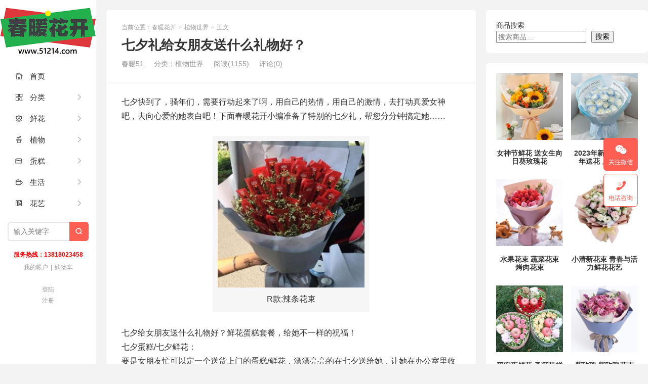

--- FILE ---
content_type: text/html; charset=UTF-8
request_url: https://www.51214.com/shi/23145.html
body_size: 14803
content:
<!DOCTYPE HTML>
<html>
<head>
<meta charset="UTF-8">
<meta http-equiv="X-UA-Compatible" content="IE=edge">
<meta name="viewport" content="width=device-width, initial-scale=1.0">
<meta http-equiv="Cache-Control" content="no-transform">
<meta http-equiv="Cache-Control" content="no-siteapp">
<title>七夕礼给女朋友送什么礼物好？_春暖花开</title>
<meta name='robots' content='max-image-preview:large' />
<link rel="alternate" type="application/rss+xml" title="春暖花开 &raquo; 七夕礼给女朋友送什么礼物好？ 评论 Feed" href="https://www.51214.com/shi/23145.html/feed" />
<link rel="alternate" title="oEmbed (JSON)" type="application/json+oembed" href="https://www.51214.com/wp-json/oembed/1.0/embed?url=https%3A%2F%2Fwww.51214.com%2Fshi%2F23145.html" />
<link rel="alternate" title="oEmbed (XML)" type="text/xml+oembed" href="https://www.51214.com/wp-json/oembed/1.0/embed?url=https%3A%2F%2Fwww.51214.com%2Fshi%2F23145.html&#038;format=xml" />
<style id='wp-img-auto-sizes-contain-inline-css' type='text/css'>
img:is([sizes=auto i],[sizes^="auto," i]){contain-intrinsic-size:3000px 1500px}
/*# sourceURL=wp-img-auto-sizes-contain-inline-css */
</style>
<style id='wp-block-library-inline-css' type='text/css'>
:root{--wp-block-synced-color:#7a00df;--wp-block-synced-color--rgb:122,0,223;--wp-bound-block-color:var(--wp-block-synced-color);--wp-editor-canvas-background:#ddd;--wp-admin-theme-color:#007cba;--wp-admin-theme-color--rgb:0,124,186;--wp-admin-theme-color-darker-10:#006ba1;--wp-admin-theme-color-darker-10--rgb:0,107,160.5;--wp-admin-theme-color-darker-20:#005a87;--wp-admin-theme-color-darker-20--rgb:0,90,135;--wp-admin-border-width-focus:2px}@media (min-resolution:192dpi){:root{--wp-admin-border-width-focus:1.5px}}.wp-element-button{cursor:pointer}:root .has-very-light-gray-background-color{background-color:#eee}:root .has-very-dark-gray-background-color{background-color:#313131}:root .has-very-light-gray-color{color:#eee}:root .has-very-dark-gray-color{color:#313131}:root .has-vivid-green-cyan-to-vivid-cyan-blue-gradient-background{background:linear-gradient(135deg,#00d084,#0693e3)}:root .has-purple-crush-gradient-background{background:linear-gradient(135deg,#34e2e4,#4721fb 50%,#ab1dfe)}:root .has-hazy-dawn-gradient-background{background:linear-gradient(135deg,#faaca8,#dad0ec)}:root .has-subdued-olive-gradient-background{background:linear-gradient(135deg,#fafae1,#67a671)}:root .has-atomic-cream-gradient-background{background:linear-gradient(135deg,#fdd79a,#004a59)}:root .has-nightshade-gradient-background{background:linear-gradient(135deg,#330968,#31cdcf)}:root .has-midnight-gradient-background{background:linear-gradient(135deg,#020381,#2874fc)}:root{--wp--preset--font-size--normal:16px;--wp--preset--font-size--huge:42px}.has-regular-font-size{font-size:1em}.has-larger-font-size{font-size:2.625em}.has-normal-font-size{font-size:var(--wp--preset--font-size--normal)}.has-huge-font-size{font-size:var(--wp--preset--font-size--huge)}.has-text-align-center{text-align:center}.has-text-align-left{text-align:left}.has-text-align-right{text-align:right}.has-fit-text{white-space:nowrap!important}#end-resizable-editor-section{display:none}.aligncenter{clear:both}.items-justified-left{justify-content:flex-start}.items-justified-center{justify-content:center}.items-justified-right{justify-content:flex-end}.items-justified-space-between{justify-content:space-between}.screen-reader-text{border:0;clip-path:inset(50%);height:1px;margin:-1px;overflow:hidden;padding:0;position:absolute;width:1px;word-wrap:normal!important}.screen-reader-text:focus{background-color:#ddd;clip-path:none;color:#444;display:block;font-size:1em;height:auto;left:5px;line-height:normal;padding:15px 23px 14px;text-decoration:none;top:5px;width:auto;z-index:100000}html :where(.has-border-color){border-style:solid}html :where([style*=border-top-color]){border-top-style:solid}html :where([style*=border-right-color]){border-right-style:solid}html :where([style*=border-bottom-color]){border-bottom-style:solid}html :where([style*=border-left-color]){border-left-style:solid}html :where([style*=border-width]){border-style:solid}html :where([style*=border-top-width]){border-top-style:solid}html :where([style*=border-right-width]){border-right-style:solid}html :where([style*=border-bottom-width]){border-bottom-style:solid}html :where([style*=border-left-width]){border-left-style:solid}html :where(img[class*=wp-image-]){height:auto;max-width:100%}:where(figure){margin:0 0 1em}html :where(.is-position-sticky){--wp-admin--admin-bar--position-offset:var(--wp-admin--admin-bar--height,0px)}@media screen and (max-width:600px){html :where(.is-position-sticky){--wp-admin--admin-bar--position-offset:0px}}

/*# sourceURL=wp-block-library-inline-css */
</style><style id='wp-block-search-inline-css' type='text/css'>
.wp-block-search__button{margin-left:10px;word-break:normal}.wp-block-search__button.has-icon{line-height:0}.wp-block-search__button svg{height:1.25em;min-height:24px;min-width:24px;width:1.25em;fill:currentColor;vertical-align:text-bottom}:where(.wp-block-search__button){border:1px solid #ccc;padding:6px 10px}.wp-block-search__inside-wrapper{display:flex;flex:auto;flex-wrap:nowrap;max-width:100%}.wp-block-search__label{width:100%}.wp-block-search.wp-block-search__button-only .wp-block-search__button{box-sizing:border-box;display:flex;flex-shrink:0;justify-content:center;margin-left:0;max-width:100%}.wp-block-search.wp-block-search__button-only .wp-block-search__inside-wrapper{min-width:0!important;transition-property:width}.wp-block-search.wp-block-search__button-only .wp-block-search__input{flex-basis:100%;transition-duration:.3s}.wp-block-search.wp-block-search__button-only.wp-block-search__searchfield-hidden,.wp-block-search.wp-block-search__button-only.wp-block-search__searchfield-hidden .wp-block-search__inside-wrapper{overflow:hidden}.wp-block-search.wp-block-search__button-only.wp-block-search__searchfield-hidden .wp-block-search__input{border-left-width:0!important;border-right-width:0!important;flex-basis:0;flex-grow:0;margin:0;min-width:0!important;padding-left:0!important;padding-right:0!important;width:0!important}:where(.wp-block-search__input){appearance:none;border:1px solid #949494;flex-grow:1;font-family:inherit;font-size:inherit;font-style:inherit;font-weight:inherit;letter-spacing:inherit;line-height:inherit;margin-left:0;margin-right:0;min-width:3rem;padding:8px;text-decoration:unset!important;text-transform:inherit}:where(.wp-block-search__button-inside .wp-block-search__inside-wrapper){background-color:#fff;border:1px solid #949494;box-sizing:border-box;padding:4px}:where(.wp-block-search__button-inside .wp-block-search__inside-wrapper) .wp-block-search__input{border:none;border-radius:0;padding:0 4px}:where(.wp-block-search__button-inside .wp-block-search__inside-wrapper) .wp-block-search__input:focus{outline:none}:where(.wp-block-search__button-inside .wp-block-search__inside-wrapper) :where(.wp-block-search__button){padding:4px 8px}.wp-block-search.aligncenter .wp-block-search__inside-wrapper{margin:auto}.wp-block[data-align=right] .wp-block-search.wp-block-search__button-only .wp-block-search__inside-wrapper{float:right}
/*# sourceURL=https://www.51214.com/wp-includes/blocks/search/style.min.css */
</style>
<link rel='stylesheet' id='wc-blocks-style-css' href='https://www.51214.com/wp-content/plugins/woocommerce/assets/client/blocks/wc-blocks.css?ver=wc-10.4.3' type='text/css' media='all' />
<link rel='stylesheet' id='wc-blocks-style-all-products-css' href='https://www.51214.com/wp-content/plugins/woocommerce/assets/client/blocks/all-products.css?ver=wc-10.4.3' type='text/css' media='all' />
<style id='global-styles-inline-css' type='text/css'>
:root{--wp--preset--aspect-ratio--square: 1;--wp--preset--aspect-ratio--4-3: 4/3;--wp--preset--aspect-ratio--3-4: 3/4;--wp--preset--aspect-ratio--3-2: 3/2;--wp--preset--aspect-ratio--2-3: 2/3;--wp--preset--aspect-ratio--16-9: 16/9;--wp--preset--aspect-ratio--9-16: 9/16;--wp--preset--color--black: #000000;--wp--preset--color--cyan-bluish-gray: #abb8c3;--wp--preset--color--white: #ffffff;--wp--preset--color--pale-pink: #f78da7;--wp--preset--color--vivid-red: #cf2e2e;--wp--preset--color--luminous-vivid-orange: #ff6900;--wp--preset--color--luminous-vivid-amber: #fcb900;--wp--preset--color--light-green-cyan: #7bdcb5;--wp--preset--color--vivid-green-cyan: #00d084;--wp--preset--color--pale-cyan-blue: #8ed1fc;--wp--preset--color--vivid-cyan-blue: #0693e3;--wp--preset--color--vivid-purple: #9b51e0;--wp--preset--gradient--vivid-cyan-blue-to-vivid-purple: linear-gradient(135deg,rgb(6,147,227) 0%,rgb(155,81,224) 100%);--wp--preset--gradient--light-green-cyan-to-vivid-green-cyan: linear-gradient(135deg,rgb(122,220,180) 0%,rgb(0,208,130) 100%);--wp--preset--gradient--luminous-vivid-amber-to-luminous-vivid-orange: linear-gradient(135deg,rgb(252,185,0) 0%,rgb(255,105,0) 100%);--wp--preset--gradient--luminous-vivid-orange-to-vivid-red: linear-gradient(135deg,rgb(255,105,0) 0%,rgb(207,46,46) 100%);--wp--preset--gradient--very-light-gray-to-cyan-bluish-gray: linear-gradient(135deg,rgb(238,238,238) 0%,rgb(169,184,195) 100%);--wp--preset--gradient--cool-to-warm-spectrum: linear-gradient(135deg,rgb(74,234,220) 0%,rgb(151,120,209) 20%,rgb(207,42,186) 40%,rgb(238,44,130) 60%,rgb(251,105,98) 80%,rgb(254,248,76) 100%);--wp--preset--gradient--blush-light-purple: linear-gradient(135deg,rgb(255,206,236) 0%,rgb(152,150,240) 100%);--wp--preset--gradient--blush-bordeaux: linear-gradient(135deg,rgb(254,205,165) 0%,rgb(254,45,45) 50%,rgb(107,0,62) 100%);--wp--preset--gradient--luminous-dusk: linear-gradient(135deg,rgb(255,203,112) 0%,rgb(199,81,192) 50%,rgb(65,88,208) 100%);--wp--preset--gradient--pale-ocean: linear-gradient(135deg,rgb(255,245,203) 0%,rgb(182,227,212) 50%,rgb(51,167,181) 100%);--wp--preset--gradient--electric-grass: linear-gradient(135deg,rgb(202,248,128) 0%,rgb(113,206,126) 100%);--wp--preset--gradient--midnight: linear-gradient(135deg,rgb(2,3,129) 0%,rgb(40,116,252) 100%);--wp--preset--font-size--small: 13px;--wp--preset--font-size--medium: 20px;--wp--preset--font-size--large: 36px;--wp--preset--font-size--x-large: 42px;--wp--preset--spacing--20: 0.44rem;--wp--preset--spacing--30: 0.67rem;--wp--preset--spacing--40: 1rem;--wp--preset--spacing--50: 1.5rem;--wp--preset--spacing--60: 2.25rem;--wp--preset--spacing--70: 3.38rem;--wp--preset--spacing--80: 5.06rem;--wp--preset--shadow--natural: 6px 6px 9px rgba(0, 0, 0, 0.2);--wp--preset--shadow--deep: 12px 12px 50px rgba(0, 0, 0, 0.4);--wp--preset--shadow--sharp: 6px 6px 0px rgba(0, 0, 0, 0.2);--wp--preset--shadow--outlined: 6px 6px 0px -3px rgb(255, 255, 255), 6px 6px rgb(0, 0, 0);--wp--preset--shadow--crisp: 6px 6px 0px rgb(0, 0, 0);}:where(.is-layout-flex){gap: 0.5em;}:where(.is-layout-grid){gap: 0.5em;}body .is-layout-flex{display: flex;}.is-layout-flex{flex-wrap: wrap;align-items: center;}.is-layout-flex > :is(*, div){margin: 0;}body .is-layout-grid{display: grid;}.is-layout-grid > :is(*, div){margin: 0;}:where(.wp-block-columns.is-layout-flex){gap: 2em;}:where(.wp-block-columns.is-layout-grid){gap: 2em;}:where(.wp-block-post-template.is-layout-flex){gap: 1.25em;}:where(.wp-block-post-template.is-layout-grid){gap: 1.25em;}.has-black-color{color: var(--wp--preset--color--black) !important;}.has-cyan-bluish-gray-color{color: var(--wp--preset--color--cyan-bluish-gray) !important;}.has-white-color{color: var(--wp--preset--color--white) !important;}.has-pale-pink-color{color: var(--wp--preset--color--pale-pink) !important;}.has-vivid-red-color{color: var(--wp--preset--color--vivid-red) !important;}.has-luminous-vivid-orange-color{color: var(--wp--preset--color--luminous-vivid-orange) !important;}.has-luminous-vivid-amber-color{color: var(--wp--preset--color--luminous-vivid-amber) !important;}.has-light-green-cyan-color{color: var(--wp--preset--color--light-green-cyan) !important;}.has-vivid-green-cyan-color{color: var(--wp--preset--color--vivid-green-cyan) !important;}.has-pale-cyan-blue-color{color: var(--wp--preset--color--pale-cyan-blue) !important;}.has-vivid-cyan-blue-color{color: var(--wp--preset--color--vivid-cyan-blue) !important;}.has-vivid-purple-color{color: var(--wp--preset--color--vivid-purple) !important;}.has-black-background-color{background-color: var(--wp--preset--color--black) !important;}.has-cyan-bluish-gray-background-color{background-color: var(--wp--preset--color--cyan-bluish-gray) !important;}.has-white-background-color{background-color: var(--wp--preset--color--white) !important;}.has-pale-pink-background-color{background-color: var(--wp--preset--color--pale-pink) !important;}.has-vivid-red-background-color{background-color: var(--wp--preset--color--vivid-red) !important;}.has-luminous-vivid-orange-background-color{background-color: var(--wp--preset--color--luminous-vivid-orange) !important;}.has-luminous-vivid-amber-background-color{background-color: var(--wp--preset--color--luminous-vivid-amber) !important;}.has-light-green-cyan-background-color{background-color: var(--wp--preset--color--light-green-cyan) !important;}.has-vivid-green-cyan-background-color{background-color: var(--wp--preset--color--vivid-green-cyan) !important;}.has-pale-cyan-blue-background-color{background-color: var(--wp--preset--color--pale-cyan-blue) !important;}.has-vivid-cyan-blue-background-color{background-color: var(--wp--preset--color--vivid-cyan-blue) !important;}.has-vivid-purple-background-color{background-color: var(--wp--preset--color--vivid-purple) !important;}.has-black-border-color{border-color: var(--wp--preset--color--black) !important;}.has-cyan-bluish-gray-border-color{border-color: var(--wp--preset--color--cyan-bluish-gray) !important;}.has-white-border-color{border-color: var(--wp--preset--color--white) !important;}.has-pale-pink-border-color{border-color: var(--wp--preset--color--pale-pink) !important;}.has-vivid-red-border-color{border-color: var(--wp--preset--color--vivid-red) !important;}.has-luminous-vivid-orange-border-color{border-color: var(--wp--preset--color--luminous-vivid-orange) !important;}.has-luminous-vivid-amber-border-color{border-color: var(--wp--preset--color--luminous-vivid-amber) !important;}.has-light-green-cyan-border-color{border-color: var(--wp--preset--color--light-green-cyan) !important;}.has-vivid-green-cyan-border-color{border-color: var(--wp--preset--color--vivid-green-cyan) !important;}.has-pale-cyan-blue-border-color{border-color: var(--wp--preset--color--pale-cyan-blue) !important;}.has-vivid-cyan-blue-border-color{border-color: var(--wp--preset--color--vivid-cyan-blue) !important;}.has-vivid-purple-border-color{border-color: var(--wp--preset--color--vivid-purple) !important;}.has-vivid-cyan-blue-to-vivid-purple-gradient-background{background: var(--wp--preset--gradient--vivid-cyan-blue-to-vivid-purple) !important;}.has-light-green-cyan-to-vivid-green-cyan-gradient-background{background: var(--wp--preset--gradient--light-green-cyan-to-vivid-green-cyan) !important;}.has-luminous-vivid-amber-to-luminous-vivid-orange-gradient-background{background: var(--wp--preset--gradient--luminous-vivid-amber-to-luminous-vivid-orange) !important;}.has-luminous-vivid-orange-to-vivid-red-gradient-background{background: var(--wp--preset--gradient--luminous-vivid-orange-to-vivid-red) !important;}.has-very-light-gray-to-cyan-bluish-gray-gradient-background{background: var(--wp--preset--gradient--very-light-gray-to-cyan-bluish-gray) !important;}.has-cool-to-warm-spectrum-gradient-background{background: var(--wp--preset--gradient--cool-to-warm-spectrum) !important;}.has-blush-light-purple-gradient-background{background: var(--wp--preset--gradient--blush-light-purple) !important;}.has-blush-bordeaux-gradient-background{background: var(--wp--preset--gradient--blush-bordeaux) !important;}.has-luminous-dusk-gradient-background{background: var(--wp--preset--gradient--luminous-dusk) !important;}.has-pale-ocean-gradient-background{background: var(--wp--preset--gradient--pale-ocean) !important;}.has-electric-grass-gradient-background{background: var(--wp--preset--gradient--electric-grass) !important;}.has-midnight-gradient-background{background: var(--wp--preset--gradient--midnight) !important;}.has-small-font-size{font-size: var(--wp--preset--font-size--small) !important;}.has-medium-font-size{font-size: var(--wp--preset--font-size--medium) !important;}.has-large-font-size{font-size: var(--wp--preset--font-size--large) !important;}.has-x-large-font-size{font-size: var(--wp--preset--font-size--x-large) !important;}
/*# sourceURL=global-styles-inline-css */
</style>

<style id='classic-theme-styles-inline-css' type='text/css'>
/*! This file is auto-generated */
.wp-block-button__link{color:#fff;background-color:#32373c;border-radius:9999px;box-shadow:none;text-decoration:none;padding:calc(.667em + 2px) calc(1.333em + 2px);font-size:1.125em}.wp-block-file__button{background:#32373c;color:#fff;text-decoration:none}
/*# sourceURL=/wp-includes/css/classic-themes.min.css */
</style>
<link rel='stylesheet' id='woocommerce-layout-css' href='https://www.51214.com/wp-content/plugins/woocommerce/assets/css/woocommerce-layout.css?ver=10.4.3' type='text/css' media='all' />
<link rel='stylesheet' id='woocommerce-smallscreen-css' href='https://www.51214.com/wp-content/plugins/woocommerce/assets/css/woocommerce-smallscreen.css?ver=10.4.3' type='text/css' media='only screen and (max-width: 768px)' />
<link rel='stylesheet' id='woocommerce-general-css' href='https://www.51214.com/wp-content/plugins/woocommerce/assets/css/woocommerce.css?ver=10.4.3' type='text/css' media='all' />
<style id='woocommerce-inline-inline-css' type='text/css'>
.woocommerce form .form-row .required { visibility: visible; }
/*# sourceURL=woocommerce-inline-inline-css */
</style>
<link rel='stylesheet' id='main-css' href='https://www.51214.com/wp-content/themes/xiu/style.css?ver=9.7' type='text/css' media='all' />
<script type="text/javascript" src="https://www.51214.com/wp-includes/js/jquery/jquery.min.js?ver=3.7.1" id="jquery-core-js"></script>
<script type="text/javascript" src="https://www.51214.com/wp-includes/js/jquery/jquery-migrate.min.js?ver=3.4.1" id="jquery-migrate-js"></script>
<script type="text/javascript" src="https://www.51214.com/wp-content/plugins/woocommerce/assets/js/jquery-blockui/jquery.blockUI.min.js?ver=2.7.0-wc.10.4.3" id="wc-jquery-blockui-js" defer="defer" data-wp-strategy="defer"></script>
<script type="text/javascript" id="wc-add-to-cart-js-extra">
/* <![CDATA[ */
var wc_add_to_cart_params = {"ajax_url":"/wp-admin/admin-ajax.php","wc_ajax_url":"/?wc-ajax=%%endpoint%%","i18n_view_cart":"\u67e5\u770b\u8d2d\u7269\u8f66","cart_url":"https://www.51214.com/cart","is_cart":"","cart_redirect_after_add":"no"};
//# sourceURL=wc-add-to-cart-js-extra
/* ]]> */
</script>
<script type="text/javascript" src="https://www.51214.com/wp-content/plugins/woocommerce/assets/js/frontend/add-to-cart.min.js?ver=10.4.3" id="wc-add-to-cart-js" defer="defer" data-wp-strategy="defer"></script>
<script type="text/javascript" src="https://www.51214.com/wp-content/plugins/woocommerce/assets/js/js-cookie/js.cookie.min.js?ver=2.1.4-wc.10.4.3" id="wc-js-cookie-js" defer="defer" data-wp-strategy="defer"></script>
<script type="text/javascript" id="woocommerce-js-extra">
/* <![CDATA[ */
var woocommerce_params = {"ajax_url":"/wp-admin/admin-ajax.php","wc_ajax_url":"/?wc-ajax=%%endpoint%%","i18n_password_show":"\u663e\u793a\u5bc6\u7801","i18n_password_hide":"\u9690\u85cf\u5bc6\u7801"};
//# sourceURL=woocommerce-js-extra
/* ]]> */
</script>
<script type="text/javascript" src="https://www.51214.com/wp-content/plugins/woocommerce/assets/js/frontend/woocommerce.min.js?ver=10.4.3" id="woocommerce-js" defer="defer" data-wp-strategy="defer"></script>
<link rel="https://api.w.org/" href="https://www.51214.com/wp-json/" /><link rel="alternate" title="JSON" type="application/json" href="https://www.51214.com/wp-json/wp/v2/posts/23145" /><link rel="EditURI" type="application/rsd+xml" title="RSD" href="https://www.51214.com/xmlrpc.php?rsd" />
<link rel="canonical" href="https://www.51214.com/shi/23145.html" />
<style>.container{max-width:1280px}@font-face {
  font-family: 'iconfont';  /* Project id 3943077 */
  src: url('//at.alicdn.com/t/c/font_3943077_ci1e5x6928p.woff2?t=1678374366632') format('woff2'),
       url('//at.alicdn.com/t/c/font_3943077_ci1e5x6928p.woff?t=1678374366632') format('woff'),
       url('//at.alicdn.com/t/c/font_3943077_ci1e5x6928p.ttf?t=1678374366632') format('truetype');
}

.iconfont{
  font-family:"iconfont" !important;
  font-style:normal;
  -webkit-font-smoothing: antialiased;
  -webkit-text-stroke-width: 0.2px;
  -moz-osx-font-smoothing: grayscale;
}</style>
<meta name="keywords" content="七夕, 七夕礼, 七夕蛋糕, 七夕鲜花, 女朋友, 女神, 真爱女神, 石榴裙下, 礼物, 表白吧, 植物世界">
<meta name="description" content="七夕快到了，骚年们，需要行动起来了啊，用自己的热情，用自己的激情，去打动真爱女神吧，去向心爱的她表白吧！下面春暖花开小编准备了特别的七夕礼，帮您分分钟搞定她…… 七夕给女朋友送什么礼物好？鲜花蛋糕套餐，给她不一样的祝福！ 七夕蛋糕/七夕鲜花： 要是女朋友忙可以定一个送货上门的蛋糕...">
	<noscript><style>.woocommerce-product-gallery{ opacity: 1 !important; }</style></noscript>
	<link rel="icon" href="https://www.51214.com/wp-content/uploads/2022/12/cropped-51214ico-32x32.png" sizes="32x32" />
<link rel="icon" href="https://www.51214.com/wp-content/uploads/2022/12/cropped-51214ico-192x192.png" sizes="192x192" />
<link rel="apple-touch-icon" href="https://www.51214.com/wp-content/uploads/2022/12/cropped-51214ico-180x180.png" />
<meta name="msapplication-TileImage" content="https://www.51214.com/wp-content/uploads/2022/12/cropped-51214ico-270x270.png" />
<link rel="shortcut icon" href="https://www.51214.com/favicon.ico">
</head>
<body class="wp-singular post-template-default single single-post postid-23145 single-format-standard wp-theme-xiu m-home-most focusslide_s_m sticky-m comment_vcode theme-xiu woocommerce-no-js">
<section class="container">
<header class="header">
	<div class="logo"><a href="https://www.51214.com" title="春暖花开_"><img class="logo-img-pc" src="https://www.51214.com/wp-content/uploads/2019/08/logo1.png" alt="春暖花开">春暖花开</a></div>	<ul class="nav"><li class="navmore"><i class="tbfa">&#xe612;</i></li><li id="menu-item-44621" class="menu-item menu-item-type-custom menu-item-object-custom menu-item-home menu-item-44621"><a href="https://www.51214.com/"><i class="iconfont"> </i>首页</a></li>
<li id="menu-item-30356" class="menu-item menu-item-type-post_type menu-item-object-page menu-item-has-children menu-item-30356"><a href="https://www.51214.com/category"><i class="iconfont"> </i>分类</a>
<ul class="sub-menu">
	<li id="menu-item-30390" class="menu-item menu-item-type-custom menu-item-object-custom menu-item-30390"><a href="https://www.51214.com/category">玫瑰花 百合花<BR>康乃馨 绣球花<BR>向日葵 马蹄莲<BR>郁金香 太阳花<BR> 满天星 洋甘菊<BR>桔梗 雏菊 菊花</a></li>
</ul>
</li>
<li id="menu-item-30369" class="menu-item menu-item-type-custom menu-item-object-custom menu-item-has-children menu-item-30369"><a href="https://www.51214.com/shop/giftflowers"><i class="iconfont"> </i>鲜花</a>
<ul class="sub-menu">
	<li id="menu-item-30361" class="menu-item menu-item-type-custom menu-item-object-custom menu-item-30361"><a href="https://www.51214.com/shop/flower/">生活鲜花</a></li>
	<li id="menu-item-30362" class="menu-item menu-item-type-custom menu-item-object-custom menu-item-30362"><a href="https://www.51214.com/shop/giftflowers">礼品鲜花</a></li>
	<li id="menu-item-30363" class="menu-item menu-item-type-custom menu-item-object-custom menu-item-30363"><a href="https://www.51214.com/product-tag/%E5%95%86%E5%8A%A1%E9%B2%9C%E8%8A%B1">商务鲜花</a></li>
	<li id="menu-item-30364" class="menu-item menu-item-type-custom menu-item-object-custom menu-item-30364"><a href="https://www.51214.com/product-tag/%E5%BC%80%E4%B8%9A%E8%8A%B1%E7%AF%AE">开业花篮</a></li>
	<li id="menu-item-30384" class="menu-item menu-item-type-custom menu-item-object-custom menu-item-30384"><a href="https://www.51214.com/product-tag/%E6%89%8B%E6%8F%90%E8%8A%B1%E7%AF%AE">手提花篮</a></li>
	<li id="menu-item-30365" class="menu-item menu-item-type-custom menu-item-object-custom menu-item-30365"><a href="https://www.51214.com/holidayflowers">节日送花</a></li>
	<li id="menu-item-30370" class="menu-item menu-item-type-custom menu-item-object-custom menu-item-30370"><a href="https://www.51214.com/shop/foreigngifts">国际鲜花</a></li>
</ul>
</li>
<li id="menu-item-30367" class="menu-item menu-item-type-custom menu-item-object-custom menu-item-has-children menu-item-30367"><a href="https://www.51214.com/shop/botany"><i class="iconfont">  </i>植物</a>
<ul class="sub-menu">
	<li id="menu-item-30371" class="menu-item menu-item-type-custom menu-item-object-custom menu-item-30371"><a href="https://www.51214.com/product-tag/%E8%A7%82%E8%8A%B1%E6%A4%8D%E7%89%A9">观花植物</a></li>
	<li id="menu-item-30372" class="menu-item menu-item-type-custom menu-item-object-custom menu-item-30372"><a href="https://www.51214.com/product-tag/%E8%A7%82%E5%8F%B6%E6%A4%8D%E7%89%A9">观叶植物</a></li>
	<li id="menu-item-30373" class="menu-item menu-item-type-custom menu-item-object-custom menu-item-30373"><a href="https://www.51214.com/product-tag/%E8%A7%82%E6%99%AF%E6%A4%8D%E7%89%A9">景观花卉</a></li>
	<li id="menu-item-30374" class="menu-item menu-item-type-custom menu-item-object-custom menu-item-30374"><a href="https://www.51214.com/product-tag/%E6%B0%B4%E5%9F%B9%E6%A4%8D%E7%89%A9">水培花卉</a></li>
	<li id="menu-item-30375" class="menu-item menu-item-type-custom menu-item-object-custom menu-item-30375"><a href="https://www.51214.com/pin/2018070505">植物租摆</a></li>
</ul>
</li>
<li id="menu-item-30366" class="menu-item menu-item-type-custom menu-item-object-custom menu-item-has-children menu-item-30366"><a href="https://www.51214.com/shop/cake"><i class="iconfont"> </i>蛋糕</a>
<ul class="sub-menu">
	<li id="menu-item-30376" class="menu-item menu-item-type-custom menu-item-object-custom menu-item-30376"><a href="https://www.51214.com/product-tag/%E7%94%9F%E6%97%A5%E8%9B%8B%E7%B3%95">生日蛋糕</a></li>
	<li id="menu-item-30377" class="menu-item menu-item-type-custom menu-item-object-custom menu-item-30377"><a href="https://www.51214.com/product-tag/%E8%9B%8B%E7%B3%95">婚庆蛋糕</a></li>
	<li id="menu-item-30378" class="menu-item menu-item-type-custom menu-item-object-custom menu-item-30378"><a href="https://www.51214.com/product-tag/%E8%9B%8B%E7%B3%95">品牌蛋糕</a></li>
</ul>
</li>
<li id="menu-item-30368" class="menu-item menu-item-type-custom menu-item-object-custom menu-item-has-children menu-item-30368"><a href="https://www.51214.com/shop/gift"><i class="iconfont"> </i>生活</a>
<ul class="sub-menu">
	<li id="menu-item-30382" class="menu-item menu-item-type-custom menu-item-object-custom menu-item-30382"><a href="https://www.51214.com/product-tag/%E6%B0%B4%E6%9E%9C%E7%AF%AE">水果礼篮</a></li>
	<li id="menu-item-30383" class="menu-item menu-item-type-custom menu-item-object-custom menu-item-30383"><a href="https://www.51214.com/product-tag/%E7%89%B9%E8%89%B2%E8%8A%B1%E8%89%BA">特色花束</a></li>
	<li id="menu-item-30379" class="menu-item menu-item-type-custom menu-item-object-custom menu-item-30379"><a href="https://www.51214.com/product-tag/%E5%A9%9A%E5%BA%86">婚庆礼仪</a></li>
	<li id="menu-item-30380" class="menu-item menu-item-type-custom menu-item-object-custom menu-item-30380"><a href="https://www.51214.com/product-tag/%E5%A9%9A%E5%BA%86%E5%A5%97%E9%A4%90">婚礼套餐</a></li>
	<li id="menu-item-30381" class="menu-item menu-item-type-custom menu-item-object-custom menu-item-30381"><a href="https://www.51214.com/pin/2016121903">玻璃花瓶</a></li>
</ul>
</li>
<li id="menu-item-30357" class="menu-item menu-item-type-custom menu-item-object-custom menu-item-has-children menu-item-30357"><a href="https://www.51214.com/?s=花艺"><i class="iconfont"> </i>花艺</a>
<ul class="sub-menu">
	<li id="menu-item-30358" class="menu-item menu-item-type-taxonomy menu-item-object-category current-post-ancestor current-menu-parent current-post-parent menu-item-30358"><a href="https://www.51214.com/hua/plantworld">植物世界</a></li>
	<li id="menu-item-30359" class="menu-item menu-item-type-taxonomy menu-item-object-category menu-item-30359"><a href="https://www.51214.com/hua/goodlife">美好生活</a></li>
	<li id="menu-item-30360" class="menu-item menu-item-type-taxonomy menu-item-object-category menu-item-30360"><a href="https://www.51214.com/hua/floraltimes">花样年华</a></li>
</ul>
</li>
</ul>	<form method="get" class="site-search-form" action="https://www.51214.com/">
    <input class="search-input" name="s" type="text" placeholder="输入关键字" value="" required="required">
    <button class="search-btn" type="submit"><i class="tbfa">&#xe611;</i></button>
</form>	<i class="tbfa m-search">&#xe611;</i>		<div class="slinks">
		<span style="color: #ff0000;"><strong>服务热线：13818023458</strong></span><BR>
<a href="http://www.51214.com/my-account" title="我的帐户">我的帐户</a>|<a href="http://www.51214.com/cart" title="购物车">购物车</a>	</div>

			<div class="user-signin">
			<a target="_blank" href="https://www.51214.com/wp-login.php">登陆</a><br>
			<a target="_blank" href="https://www.51214.com/wp-login.php?action=register">注册</a>
		</div>
		</header><div class="content-wrap">
	<div class="content">
							<header class="article-header">
													<div class="breadcrumbs"><span class="text-muted">当前位置：</span><a href="https://www.51214.com">春暖花开</a> <small>></small> <a href="https://www.51214.com/hua/plantworld">植物世界</a> <small>></small> <span class="text-muted">正文</span></div>
								<h1 class="article-title">七夕礼给女朋友送什么礼物好？</h1>
				<ul class="article-meta">
										<li>
						春暖51											</li>
					<li>分类：<a href="https://www.51214.com/hua/plantworld" rel="category tag">植物世界</a></li>										<li><span class="post-views">阅读(1155)</span></li>					<li>评论(0)</li>					<li></li>				</ul>
			</header>
						<article class="article-content">
				<p>七夕快到了，骚年们，需要行动起来了啊，用自己的热情，用自己的激情，去打动真爱女神吧，去向心爱的她表白吧！下面春暖花开小编准备了特别的七夕礼，帮您分分钟搞定她……<br />
<div id="attachment_14357" style="width: 310px" class="wp-caption aligncenter"><a href="https://www.51214.com/?attachment_id=14357" rel="attachment wp-att-14357"><img fetchpriority="high" decoding="async" aria-describedby="caption-attachment-14357" src="https://www.51214.com/wp-content/uploads/2020/01/2020010501R-300x300.jpg" alt="" width="300" height="300" class="size-medium wp-image-14357" srcset="https://www.51214.com/wp-content/uploads/2020/01/2020010501R-300x300.jpg 300w, https://www.51214.com/wp-content/uploads/2020/01/2020010501R-100x100.jpg 100w, https://www.51214.com/wp-content/uploads/2020/01/2020010501R-150x150.jpg 150w, https://www.51214.com/wp-content/uploads/2020/01/2020010501R.jpg 600w" sizes="(max-width: 300px) 100vw, 300px" /></a><p id="caption-attachment-14357" class="wp-caption-text">R款:辣条花束</p></div><br />
七夕给女朋友送什么礼物好？鲜花蛋糕套餐，给她不一样的祝福！<br />
七夕蛋糕/七夕鲜花：<br />
要是女朋友忙可以定一个送货上门的蛋糕/鲜花，漂漂亮亮的在七夕送给她，让她在办公室里收到慢慢的羡慕的同事，也能和周围的朋友打好关系，更能宣布她的拥有权，让那些蜜蜂死心哦~~<br />
蛋糕代表了甜蜜蜜，对喜爱甜食的MM们那就是无法抵挡的诱惑，同时用蛋糕贿赂一下她周围的好朋友，从侧面为你加分哦！<br />
鲜花是情人节最经典的礼物，但是你要注意你女朋友的喜好哦，要是不喜欢红玫瑰，可以买一束别致点的哦，也可以上春暖花开挑选选，众多花款供你选择。但是注意不要送黄玫瑰之类的，这样的花朵不适合在这种情况下送哦！<br />
七夕蛋糕推荐：陪伴左右&#8212;-2磅(8寸)水果蛋糕<br />
食材：2磅(8寸)水果蛋糕：心形欧式水果蛋糕，各色水果点缀装饰。<br />
<div id="attachment_4100" style="width: 310px" class="wp-caption aligncenter"><a href="https://www.51214.com/?attachment_id=4100" rel="attachment wp-att-4100"><img decoding="async" aria-describedby="caption-attachment-4100" src="https://www.51214.com/wp-content/uploads/2018/01/2018012801D-300x300.jpg" alt="" width="300" height="300" class="size-medium wp-image-4100" srcset="https://www.51214.com/wp-content/uploads/2018/01/2018012801D-300x300.jpg 300w, https://www.51214.com/wp-content/uploads/2018/01/2018012801D-100x100.jpg 100w, https://www.51214.com/wp-content/uploads/2018/01/2018012801D-150x150.jpg 150w, https://www.51214.com/wp-content/uploads/2018/01/2018012801D.jpg 600w, https://www.51214.com/wp-content/uploads/2018/01/2018012801D-500x500.jpg 500w" sizes="(max-width: 300px) 100vw, 300px" /></a><p id="caption-attachment-4100" class="wp-caption-text">D款:红色紫罗兰花束</p></div><br />
七夕鲜花推荐：缪斯女神<br />
花材：红玫瑰16枝，红豆5枝，粉色桔梗1枝，银叶菊2枝<br />
花语：世间女子有各种类型：有些温婉如诗，有些独立若兰，有些奔放不羁……你是独一无二的落入凡间的美艳缪斯。<br />
设计师物语：所谓缪斯，就是希腊神话中的无敌美貌的女神；从古至今，缪斯都是所有艺术家们的灵感源泉和创作主题。神话里的缪斯，100个人有100种遐想之美，而现实生活中却不乏各种类型的女神。16支红玫瑰代表爱的最高点，深深的爱慕之情。 送她这束红玫瑰代表情真意切的示爱，愿意拜倒在女神的石榴裙下。<br />
七夕给女朋友送什么礼物好？鲜花蛋糕一定是最好的组合选组，让你们在这个浓情蜜意的时刻，细细回味初遇时的甜蜜！<br />
<div id="attachment_17361" style="width: 310px" class="wp-caption aligncenter"><a href="https://www.51214.com/?attachment_id=17361" rel="attachment wp-att-17361"><img decoding="async" aria-describedby="caption-attachment-17361" src="https://www.51214.com/wp-content/uploads/2020/03/2020033003X-300x300.jpg" alt="" width="300" height="300" class="size-medium wp-image-17361" srcset="https://www.51214.com/wp-content/uploads/2020/03/2020033003X-300x300.jpg 300w, https://www.51214.com/wp-content/uploads/2020/03/2020033003X-100x100.jpg 100w, https://www.51214.com/wp-content/uploads/2020/03/2020033003X-150x150.jpg 150w, https://www.51214.com/wp-content/uploads/2020/03/2020033003X.jpg 500w" sizes="(max-width: 300px) 100vw, 300px" /></a><p id="caption-attachment-17361" class="wp-caption-text">X款天际Yamanoha 香缇巧克力配抹茶慕斯蛋糕</p></div></p>
								<div class="ssr ssr-content-bom ssr-post"><div class="woocommerce columns-4 "><ul class="products columns-4">
<li class="product type-product post-31 status-publish first instock product_cat-flower product_tag-2747 product_tag-635 product_tag-783 product_tag-1361 product_tag-637 product_tag-1490 has-post-thumbnail featured shipping-taxable purchasable product-type-variable">
	<a href="https://www.51214.com/pin/2016121001" class="woocommerce-LoopProduct-link woocommerce-loop-product__link"><img width="300" height="300" src="https://www.51214.com/wp-content/uploads/2016/12/2016123001C-300x300.jpg" class="attachment-woocommerce_thumbnail size-woocommerce_thumbnail" alt="包月鲜花 每周一花 一月4束鲜花套餐" decoding="async" loading="lazy" srcset="https://www.51214.com/wp-content/uploads/2016/12/2016123001C-300x300.jpg 300w, https://www.51214.com/wp-content/uploads/2016/12/2016123001C-100x100.jpg 100w, https://www.51214.com/wp-content/uploads/2016/12/2016123001C-150x150.jpg 150w, https://www.51214.com/wp-content/uploads/2016/12/2016123001C-350x350.jpg 350w, https://www.51214.com/wp-content/uploads/2016/12/2016123001C.jpg 400w" sizes="auto, (max-width: 300px) 100vw, 300px" /><h2 class="woocommerce-loop-product__title">包月鲜花 每周一花 一月4束鲜花套餐</h2>
	<span class="price"><span class="woocommerce-Price-amount amount" aria-hidden="true"><bdi><span class="woocommerce-Price-currencySymbol">&yen;</span>55.0</bdi></span> <span aria-hidden="true">–</span> <span class="woocommerce-Price-amount amount" aria-hidden="true"><bdi><span class="woocommerce-Price-currencySymbol">&yen;</span>2,298.0</bdi></span><span class="screen-reader-text">价格范围：&yen;55.0 至 &yen;2,298.0</span></span>
</a><a href="https://www.51214.com/pin/2016121001" aria-describedby="woocommerce_loop_add_to_cart_link_describedby_31" data-quantity="1" class="button product_type_variable add_to_cart_button" data-product_id="31" data-product_sku="" aria-label="为&ldquo;包月鲜花 每周一花 一月4束鲜花套餐&rdquo;选择选项" rel="nofollow">选择选项</a>	<span id="woocommerce_loop_add_to_cart_link_describedby_31" class="screen-reader-text">
		本产品有多种变体。 可在产品页面上选择这些选项	</span>
</li>
<li class="product type-product post-14214 status-publish instock product_cat-giftflowers product_tag-18042 product_tag-644 product_tag-4092 product_tag-75 product_tag-138 product_tag-794 product_tag-792 product_tag-17869 product_tag-4463 product_tag-77 product_tag-4473 product_tag-17872 has-post-thumbnail featured shipping-taxable purchasable product-type-variable">
	<a href="https://www.51214.com/pin/2019123002" class="woocommerce-LoopProduct-link woocommerce-loop-product__link"><img width="300" height="300" src="https://www.51214.com/wp-content/uploads/2019/12/2019123002B-300x300.jpg" class="attachment-woocommerce_thumbnail size-woocommerce_thumbnail" alt="小清新花束 青春与活力鲜花花艺" decoding="async" loading="lazy" srcset="https://www.51214.com/wp-content/uploads/2019/12/2019123002B-300x300.jpg 300w, https://www.51214.com/wp-content/uploads/2019/12/2019123002B-100x100.jpg 100w, https://www.51214.com/wp-content/uploads/2019/12/2019123002B-150x150.jpg 150w, https://www.51214.com/wp-content/uploads/2019/12/2019123002B.jpg 600w" sizes="auto, (max-width: 300px) 100vw, 300px" /><h2 class="woocommerce-loop-product__title">小清新花束 青春与活力鲜花花艺</h2>
	<span class="price"><span class="woocommerce-Price-amount amount" aria-hidden="true"><bdi><span class="woocommerce-Price-currencySymbol">&yen;</span>169.0</bdi></span> <span aria-hidden="true">–</span> <span class="woocommerce-Price-amount amount" aria-hidden="true"><bdi><span class="woocommerce-Price-currencySymbol">&yen;</span>599.0</bdi></span><span class="screen-reader-text">价格范围：&yen;169.0 至 &yen;599.0</span></span>
</a><a href="https://www.51214.com/pin/2019123002" aria-describedby="woocommerce_loop_add_to_cart_link_describedby_14214" data-quantity="1" class="button product_type_variable add_to_cart_button" data-product_id="14214" data-product_sku="" aria-label="为&ldquo;小清新花束 青春与活力鲜花花艺&rdquo;选择选项" rel="nofollow">选择选项</a>	<span id="woocommerce_loop_add_to_cart_link_describedby_14214" class="screen-reader-text">
		本产品有多种变体。 可在产品页面上选择这些选项	</span>
</li>
<li class="product type-product post-25869 status-publish instock product_cat-giftflowers product_tag-36454 product_tag-46509 product_tag-36455 product_tag-36453 product_tag-46514 product_tag-1370 product_tag-46508 product_tag-46515 product_tag-46516 product_tag-46507 product_tag-1787 product_tag-36452 product_tag-46506 product_tag-46511 product_tag-46510 product_tag-4463 product_tag-46505 product_tag-46513 product_tag-46512 has-post-thumbnail featured shipping-taxable purchasable product-type-simple">
	<a href="https://www.51214.com/pin/2022011601" class="woocommerce-LoopProduct-link woocommerce-loop-product__link"><img width="300" height="300" src="https://www.51214.com/wp-content/uploads/2021/06/2021061115-300x300.jpeg" class="attachment-woocommerce_thumbnail size-woocommerce_thumbnail" alt="特色花艺 干花花束 人民币花束 婚礼花艺" decoding="async" loading="lazy" srcset="https://www.51214.com/wp-content/uploads/2021/06/2021061115-300x300.jpeg 300w, https://www.51214.com/wp-content/uploads/2021/06/2021061115-100x100.jpeg 100w, https://www.51214.com/wp-content/uploads/2021/06/2021061115-150x150.jpeg 150w" sizes="auto, (max-width: 300px) 100vw, 300px" /><h2 class="woocommerce-loop-product__title">特色花艺 干花花束 人民币花束 婚礼花艺</h2>
	<span class="price"><span class="woocommerce-Price-amount amount"><bdi><span class="woocommerce-Price-currencySymbol">&yen;</span>99.0</bdi></span></span>
</a><a href="/shi/23145.html?add-to-cart=25869" aria-describedby="woocommerce_loop_add_to_cart_link_describedby_25869" data-quantity="1" class="button product_type_simple add_to_cart_button ajax_add_to_cart" data-product_id="25869" data-product_sku="" aria-label="加入购物车：“特色花艺 干花花束 人民币花束 婚礼花艺”" rel="nofollow" data-success_message="“特色花艺 干花花束 人民币花束 婚礼花艺”已添加到您的购物车" role="button">加入购物车</a>	<span id="woocommerce_loop_add_to_cart_link_describedby_25869" class="screen-reader-text">
			</span>
</li>
<li class="product type-product post-8926 status-publish last instock product_cat-giftflowers product_tag-721 product_tag-144 product_tag-720 product_tag-723 has-post-thumbnail featured shipping-taxable purchasable product-type-variable">
	<a href="https://www.51214.com/pin/2018112801" class="woocommerce-LoopProduct-link woocommerce-loop-product__link"><img width="300" height="300" src="https://www.51214.com/wp-content/uploads/2018/11/2018112801A-300x300.jpg" class="attachment-woocommerce_thumbnail size-woocommerce_thumbnail" alt="花束花篮 新款高档开业花篮 创意乔迁花篮" decoding="async" loading="lazy" srcset="https://www.51214.com/wp-content/uploads/2018/11/2018112801A-300x300.jpg 300w, https://www.51214.com/wp-content/uploads/2018/11/2018112801A-100x100.jpg 100w, https://www.51214.com/wp-content/uploads/2018/11/2018112801A-150x150.jpg 150w, https://www.51214.com/wp-content/uploads/2018/11/2018112801A.jpg 600w" sizes="auto, (max-width: 300px) 100vw, 300px" /><h2 class="woocommerce-loop-product__title">花束花篮 新款高档开业花篮 创意乔迁花篮</h2>
	<span class="price"><span class="woocommerce-Price-amount amount" aria-hidden="true"><bdi><span class="woocommerce-Price-currencySymbol">&yen;</span>299.0</bdi></span> <span aria-hidden="true">–</span> <span class="woocommerce-Price-amount amount" aria-hidden="true"><bdi><span class="woocommerce-Price-currencySymbol">&yen;</span>1,188.0</bdi></span><span class="screen-reader-text">价格范围：&yen;299.0 至 &yen;1,188.0</span></span>
</a><a href="https://www.51214.com/pin/2018112801" aria-describedby="woocommerce_loop_add_to_cart_link_describedby_8926" data-quantity="1" class="button product_type_variable add_to_cart_button" data-product_id="8926" data-product_sku="" aria-label="为&ldquo;花束花篮 新款高档开业花篮 创意乔迁花篮&rdquo;选择选项" rel="nofollow">选择选项</a>	<span id="woocommerce_loop_add_to_cart_link_describedby_8926" class="screen-reader-text">
		本产品有多种变体。 可在产品页面上选择这些选项	</span>
</li>
</ul>
</div></div>							</article>
		
		<footer class="article-footer">
			<div class="article-social">
				<a href="javascript:;" class="action action-like" data-pid="23145" data-event="like"><i class="tbfa">&#xe64c;</i>赞 (<span>0</span>)</a>									<a href="javascript:;" class="action action-rewards" data-event="rewards"><i class="tbfa">&#xe601;</i>打赏</a>
											</div>
			<div class="action-share"><div class="shares"><dfn>分享到</dfn><a href="javascript:;" data-url="https://www.51214.com/shi/23145.html" class="share-weixin" title="分享到微信"><i class="tbfa">&#xe61e;</i></a><a etap="share" data-share="weibo" class="share-tsina" title="分享到微博"><i class="tbfa">&#xe645;</i></a><a etap="share" data-share="qq" class="share-sqq" title="分享到QQ好友"><i class="tbfa">&#xe60f;</i></a><a etap="share" data-share="qzone" class="share-qzone" title="分享到QQ空间"><i class="tbfa">&#xe600;</i></a><a etap="share" data-share="line" class="share-line" title="分享到Line"><i class="tbfa">&#xe6fb;</i></a><a etap="share" data-share="twitter" class="share-twitter" title="分享到Twitter"><i class="tbfa">&#xe902;</i></a><a etap="share" data-share="facebook" class="share-facebook" title="分享到Facebook"><i class="tbfa">&#xe725;</i></a><a etap="share" data-share="telegram" class="share-telegram" title="分享到Telegram"><i class="tbfa">&#xe9ac;</i></a><a etap="share" data-share="skype" class="share-skype" title="分享到Skype"><i class="tbfa">&#xe87d;</i></a></div></div>

			<div class="article-tags">
				<strong>标签</strong><a href="https://www.51214.com/shi/tag/%e4%b8%83%e5%a4%95" rel="tag">七夕</a><a href="https://www.51214.com/shi/tag/%e4%b8%83%e5%a4%95%e7%a4%bc" rel="tag">七夕礼</a><a href="https://www.51214.com/shi/tag/%e4%b8%83%e5%a4%95%e8%9b%8b%e7%b3%95" rel="tag">七夕蛋糕</a><a href="https://www.51214.com/shi/tag/%e4%b8%83%e5%a4%95%e9%b2%9c%e8%8a%b1" rel="tag">七夕鲜花</a><a href="https://www.51214.com/shi/tag/%e5%a5%b3%e6%9c%8b%e5%8f%8b" rel="tag">女朋友</a><a href="https://www.51214.com/shi/tag/%e5%a5%b3%e7%a5%9e" rel="tag">女神</a><a href="https://www.51214.com/shi/tag/%e7%9c%9f%e7%88%b1%e5%a5%b3%e7%a5%9e" rel="tag">真爱女神</a><a href="https://www.51214.com/shi/tag/%e7%9f%b3%e6%a6%b4%e8%a3%99%e4%b8%8b" rel="tag">石榴裙下</a><a href="https://www.51214.com/shi/tag/%e7%a4%bc%e7%89%a9" rel="tag">礼物</a><a href="https://www.51214.com/shi/tag/%e8%a1%a8%e7%99%bd%e5%90%a7" rel="tag">表白吧</a>			</div>
		</footer>

		
		<nav class="article-nav">
			<span class="article-nav-prev"><span>上一篇</span><a href="https://www.51214.com/shi/23143.html" rel="prev">中秋佳节送礼指南</a></span>
			<span class="article-nav-next"><span>下一篇</span><a href="https://www.51214.com/shi/23147.html" rel="next">七夕情人节是常用的赢得女孩芳心的方法</a></span>
		</nav>

				<div class="relates relates-model-thumb"><h3 class="title"><strong>相关推荐</strong></h3><ul><li><a href="https://www.51214.com/shi/49515.html"><span class="thumbnail"><img data-original="https://www.51214.com/wp-content/uploads/2020/04/2020042906-300x200.jpg" class="thumb"/></span>鲜花怎么养时间比较久？如何延长鲜花的寿命知识讲解</a></li><li><a href="https://www.51214.com/shi/49503.html"><span class="thumbnail"><img data-original="https://www.51214.com/wp-content/uploads/2020/01/2020011801D-300x300.jpg" class="thumb"/></span>生日鲜花配送：让特殊时刻更加难忘</a></li><li><a href="https://www.51214.com/shi/47590.html"><span class="thumbnail"><img data-original="https://www.51214.com/wp-content/uploads/2023/03/2023030146-150x150.jpg" class="thumb"/></span>2023年七夕节：探索网络花市的新时代</a></li><li><a href="https://www.51214.com/shi/46697.html"><span class="thumbnail"><img data-original="https://www.51214.com/wp-content/uploads/2023/07/2023070402-150x150.jpg" class="thumb"/></span>父亲节最实用的礼物分享</a></li><li><a href="https://www.51214.com/shi/46686.html"><span class="thumbnail"><img data-original="https://www.51214.com/wp-content/uploads/2020/03/2020032801Z-300x300.jpg" class="thumb"/></span>父亲节送什么礼物给爸爸？</a></li><li><a href="https://www.51214.com/shi/46637.html"><span class="thumbnail"><img data-original="https://www.51214.com/wp-content/uploads/2020/02/2020022202W-300x300.jpg" class="thumb"/></span>情人节礼物送女友什么合适？</a></li><li><a href="https://www.51214.com/shi/46635.html"><span class="thumbnail"><img data-original="https://www.51214.com/wp-content/uploads/2020/01/2020010501K-300x300.jpg" class="thumb"/></span>儿童节送给孩子什么礼物好？</a></li><li><a href="https://www.51214.com/shi/46630.html"><span class="thumbnail"><img data-original="https://www.51214.com/wp-content/uploads/2021/06/2021061114-300x300.jpeg" class="thumb"/></span>比较实用的小礼物推荐</a></li><li><a href="https://www.51214.com/shi/46628.html"><span class="thumbnail"><img data-original="https://www.51214.com/wp-content/uploads/2020/02/2020022202V-300x300.jpg" class="thumb"/></span>闺蜜生日送什么礼物好？闺蜜生日祝福语500句分享</a></li></ul></div>						<div id="comments" >
		<div id="respond" class="comment-respond">
		<h3 id="reply-title" class="comment-reply-title"><strong>评论</strong><a rel="nofollow" id="cancel-comment-reply-link" href="/shi/23145.html#respond" style="display:none;">点击这里取消回复。</a></h3><div class="comment-must-login">要发表评论，您必须先 <a class="-item" href="https://www.51214.com/wp-login.php?redirect_to=https%3A%2F%2Fwww.51214.com%2Fshi%2F23145.html">登录</a></div>	</div><!-- #respond -->
	
	</div>	</div>
</div>
<div class="sidebar">
	<div class="widget widget_block widget_search"><form role="search" method="get" action="https://www.51214.com/" class="wp-block-search__button-outside wp-block-search__text-button wp-block-search"    ><label class="wp-block-search__label" for="wp-block-search__input-1" >商品搜索</label><div class="wp-block-search__inside-wrapper" ><input class="wp-block-search__input" id="wp-block-search__input-1" placeholder="搜索商品…" value="" type="search" name="s" required /><input type="hidden" name="post_type" value="product" /><button aria-label="搜索" class="wp-block-search__button wp-element-button" type="submit" >搜索</button></div></form></div><div class="widget widget_block"><div data-block-name="woocommerce/product-tag" data-columns="2" data-content-visibility="{&quot;image&quot;:true,&quot;title&quot;:true,&quot;price&quot;:false,&quot;rating&quot;:false,&quot;button&quot;:false}" data-tags="[644]" class="wc-block-grid wp-block-product-tag wp-block-woocommerce-product-tag wc-block-product-tag has-2-columns has-multiple-rows"><ul class="wc-block-grid__products"><li class="wc-block-grid__product">
				<a href="https://www.51214.com/pin/2023022801" class="wc-block-grid__product-link">
					
					<div class="wc-block-grid__product-image"><img loading="lazy" decoding="async" width="300" height="300" src="https://www.51214.com/wp-content/uploads/2023/02/2023022820-300x300.jpg" class="attachment-woocommerce_thumbnail size-woocommerce_thumbnail" alt="女神节鲜花 送女生向日葵玫瑰花" srcset="https://www.51214.com/wp-content/uploads/2023/02/2023022820-300x300.jpg 300w, https://www.51214.com/wp-content/uploads/2023/02/2023022820-100x100.jpg 100w, https://www.51214.com/wp-content/uploads/2023/02/2023022820-150x150.jpg 150w, https://www.51214.com/wp-content/uploads/2023/02/2023022820.jpg 600w" sizes="auto, (max-width: 300px) 100vw, 300px" /></div>
					<div class="wc-block-grid__product-title">女神节鲜花 送女生向日葵玫瑰花</div>
				</a>
				
				
				
			</li><li class="wc-block-grid__product">
				<a href="https://www.51214.com/pin/2023010402" class="wc-block-grid__product-link">
					
					<div class="wc-block-grid__product-image"><img loading="lazy" decoding="async" width="300" height="300" src="https://www.51214.com/wp-content/uploads/2023/01/2023010411-300x300.jpg" class="attachment-woocommerce_thumbnail size-woocommerce_thumbnail" alt="2023年新款鲜花 兔年送花 见花则喜" srcset="https://www.51214.com/wp-content/uploads/2023/01/2023010411-300x300.jpg 300w, https://www.51214.com/wp-content/uploads/2023/01/2023010411-100x100.jpg 100w, https://www.51214.com/wp-content/uploads/2023/01/2023010411-150x150.jpg 150w, https://www.51214.com/wp-content/uploads/2023/01/2023010411.jpg 600w" sizes="auto, (max-width: 300px) 100vw, 300px" /></div>
					<div class="wc-block-grid__product-title">2023年新款鲜花 兔年送花 见花则喜</div>
				</a>
				
				
				
			</li><li class="wc-block-grid__product">
				<a href="https://www.51214.com/pin/2020010501" class="wc-block-grid__product-link">
					
					<div class="wc-block-grid__product-image"><img loading="lazy" decoding="async" width="300" height="300" src="https://www.51214.com/wp-content/uploads/2020/01/2020010501A-300x300.jpg" class="attachment-woocommerce_thumbnail size-woocommerce_thumbnail" alt="水果花束 蔬菜花束 烤肉花束" srcset="https://www.51214.com/wp-content/uploads/2020/01/2020010501A-300x300.jpg 300w, https://www.51214.com/wp-content/uploads/2020/01/2020010501A-100x100.jpg 100w, https://www.51214.com/wp-content/uploads/2020/01/2020010501A-150x150.jpg 150w, https://www.51214.com/wp-content/uploads/2020/01/2020010501A.jpg 600w" sizes="auto, (max-width: 300px) 100vw, 300px" /></div>
					<div class="wc-block-grid__product-title">水果花束 蔬菜花束 烤肉花束</div>
				</a>
				
				
				
			</li><li class="wc-block-grid__product">
				<a href="https://www.51214.com/pin/2019123002" class="wc-block-grid__product-link">
					
					<div class="wc-block-grid__product-image"><img loading="lazy" decoding="async" width="300" height="300" src="https://www.51214.com/wp-content/uploads/2019/12/2019123002B-300x300.jpg" class="attachment-woocommerce_thumbnail size-woocommerce_thumbnail" alt="小清新花束 青春与活力鲜花花艺" srcset="https://www.51214.com/wp-content/uploads/2019/12/2019123002B-300x300.jpg 300w, https://www.51214.com/wp-content/uploads/2019/12/2019123002B-100x100.jpg 100w, https://www.51214.com/wp-content/uploads/2019/12/2019123002B-150x150.jpg 150w, https://www.51214.com/wp-content/uploads/2019/12/2019123002B.jpg 600w" sizes="auto, (max-width: 300px) 100vw, 300px" /></div>
					<div class="wc-block-grid__product-title">小清新花束 青春与活力鲜花花艺</div>
				</a>
				
				
				
			</li><li class="wc-block-grid__product">
				<a href="https://www.51214.com/pin/2019123001" class="wc-block-grid__product-link">
					
					<div class="wc-block-grid__product-image"><img loading="lazy" decoding="async" width="300" height="300" src="https://www.51214.com/wp-content/uploads/2019/12/2019123001B-300x300.jpg" class="attachment-woocommerce_thumbnail size-woocommerce_thumbnail" alt="平安夜鲜花 圣诞节鲜花礼盒 苹果礼盒" srcset="https://www.51214.com/wp-content/uploads/2019/12/2019123001B-300x300.jpg 300w, https://www.51214.com/wp-content/uploads/2019/12/2019123001B-100x100.jpg 100w, https://www.51214.com/wp-content/uploads/2019/12/2019123001B-150x150.jpg 150w, https://www.51214.com/wp-content/uploads/2019/12/2019123001B.jpg 600w" sizes="auto, (max-width: 300px) 100vw, 300px" /></div>
					<div class="wc-block-grid__product-title">平安夜鲜花 圣诞节鲜花礼盒 苹果礼盒</div>
				</a>
				
				
				
			</li><li class="wc-block-grid__product">
				<a href="https://www.51214.com/pin/2018081001" class="wc-block-grid__product-link">
					
					<div class="wc-block-grid__product-image"><img loading="lazy" decoding="async" width="300" height="300" src="https://www.51214.com/wp-content/uploads/2018/08/2018081001A-300x300.jpg" class="attachment-woocommerce_thumbnail size-woocommerce_thumbnail" alt="紫玫瑰 紫玫瑰花束 紫玫瑰价格" srcset="https://www.51214.com/wp-content/uploads/2018/08/2018081001A-300x300.jpg 300w, https://www.51214.com/wp-content/uploads/2018/08/2018081001A-100x100.jpg 100w, https://www.51214.com/wp-content/uploads/2018/08/2018081001A-150x150.jpg 150w, https://www.51214.com/wp-content/uploads/2018/08/2018081001A-350x350.jpg 350w, https://www.51214.com/wp-content/uploads/2018/08/2018081001A.jpg 550w" sizes="auto, (max-width: 300px) 100vw, 300px" /></div>
					<div class="wc-block-grid__product-title">紫玫瑰 紫玫瑰花束 紫玫瑰价格</div>
				</a>
				
				
				
			</li></ul></div></div><div class="widget widget_postlist"><h3 class="widget-title">最新文章</h3><ul class="items-01"><li class="has-thumb"><a href="https://www.51214.com/shi/24458.html"><span class="thumbnail"><img data-original="https://www.51214.com/wp-content/uploads/2020/02/2020021515-300x277.jpg" class="thumb"/></span><span class="text">龟背竹养护指南与种植技巧</span><span class="info">阅读(1164)</span></a></li><li class="has-thumb"><a href="https://www.51214.com/shi/13093.html"><span class="thumbnail"><img data-original="https://www.51214.com/wp-content/uploads/2017/12/huatupin18-300x266.jpg" class="thumb"/></span><span class="text">夏堇怎么养？夏堇栽培技术与繁殖方法以及夏堇价值作用</span><span class="info">阅读(2153)</span></a></li><li class="has-thumb"><a href="https://www.51214.com/shi/16793.html"><span class="thumbnail"><img data-original="https://www.51214.com/wp-content/uploads/2020/01/2020012915-300x198.jpg" class="thumb"/></span><span class="text">家庭养花：家庭盆栽花卉植物养殖注意事项</span><span class="info">阅读(1614)</span></a></li><li class="has-thumb"><a href="https://www.51214.com/shi/27202.html"><span class="thumbnail"><img data-original="https://www.51214.com/wp-content/uploads/2020/02/2020021811-300x244.jpg" class="thumb"/></span><span class="text">文心兰图片,盆栽文心兰图片,各种文心兰图片大全大图</span><span class="info">阅读(1052)</span></a></li><li class="has-thumb"><a href="https://www.51214.com/shi/8723.html"><span class="thumbnail"><img data-original="https://www.51214.com/wp-content/uploads/2018/08/2018081001D-300x300.jpg" class="thumb"/></span><span class="text">棉花公寓送花：棉花公寓花店鲜花推荐</span><span class="info">阅读(1367)</span></a></li><li class="has-thumb"><a href="https://www.51214.com/shi/22066.html"><span class="thumbnail"><img data-original="https://www.51214.com/wp-content/uploads/2020/01/2020010501P-300x300.jpg" class="thumb"/></span><span class="text">早安微语一日一签，早上起来发的朋友圈：自我的人生自我做主</span><span class="info">阅读(1099)</span></a></li></ul></div><div class="widget widget_tags"><h3 class="widget-title">热门标签</h3><ul class="widget_tags_inner -cols3"><li><a title="791个话题" href="https://www.51214.com/shi/tag/%e6%a4%8d%e7%89%a9">植物</a></li><li><a title="552个话题" href="https://www.51214.com/shi/tag/%e9%b2%9c%e8%8a%b1">鲜花</a></li><li><a title="472个话题" href="https://www.51214.com/shi/tag/%e8%8a%b1%e5%8d%89">花卉</a></li><li><a title="407个话题" href="https://www.51214.com/shi/tag/%e8%8a%b1%e8%af%ad">花语</a></li><li><a title="366个话题" href="https://www.51214.com/shi/tag/%e8%8a%b1">花</a></li><li><a title="296个话题" href="https://www.51214.com/shi/tag/%e8%8a%b1%e6%9c%b5">花朵</a></li><li><a title="276个话题" href="https://www.51214.com/shi/tag/%e7%a4%bc%e7%89%a9">礼物</a></li><li><a title="241个话题" href="https://www.51214.com/shi/tag/%e6%8f%92%e8%8a%b1">插花</a></li><li><a title="221个话题" href="https://www.51214.com/shi/tag/%e5%a4%9a%e8%82%89%e6%a4%8d%e7%89%a9">多肉植物</a></li><li><a title="216个话题" href="https://www.51214.com/shi/tag/%e7%9b%86%e6%a0%bd">盆栽</a></li><li><a title="201个话题" href="https://www.51214.com/shi/tag/%e5%9b%bd%e6%97%97%e5%9b%be%e7%89%87">国旗图片</a></li><li><a title="199个话题" href="https://www.51214.com/shi/tag/%e7%8e%ab%e7%91%b0">玫瑰</a></li><li><a title="196个话题" href="https://www.51214.com/shi/tag/%e8%8a%b1%e8%89%ba">花艺</a></li><li><a title="191个话题" href="https://www.51214.com/shi/tag/%e7%94%9f%e6%b4%bb">生活</a></li><li><a title="189个话题" href="https://www.51214.com/shi/tag/%e9%80%81%e8%8a%b1">送花</a></li><li><a title="185个话题" href="https://www.51214.com/shi/tag/%e5%8d%a1%e7%89%87%e7%95%99%e8%a8%80">卡片留言</a></li><li><a title="178个话题" href="https://www.51214.com/shi/tag/%e5%bc%80%e8%8a%b1">开花</a></li><li><a title="171个话题" href="https://www.51214.com/shi/tag/%e6%83%85%e4%ba%ba%e8%8a%82">情人节</a></li><li><a title="162个话题" href="https://www.51214.com/shi/tag/%e7%a5%9d%e7%a6%8f%e8%af%ad">祝福语</a></li><li><a title="150个话题" href="https://www.51214.com/shi/tag/%e8%8a%b1%e5%ba%97">花店</a></li><li><a title="144个话题" href="https://www.51214.com/shi/tag/%e5%85%bb%e8%8a%b1">养花</a></li><li><a title="142个话题" href="https://www.51214.com/shi/tag/%e5%a4%9a%e8%82%89">多肉</a></li><li><a title="136个话题" href="https://www.51214.com/shi/tag/%e7%ba%a2%e7%8e%ab%e7%91%b0">红玫瑰</a></li><li><a title="127个话题" href="https://www.51214.com/shi/tag/%e7%8e%ab%e7%91%b0%e8%8a%b1%e8%af%ad">玫瑰花语</a></li><li><a title="122个话题" href="https://www.51214.com/shi/tag/%e5%a9%9a%e7%a4%bc">婚礼</a></li><li><a title="120个话题" href="https://www.51214.com/shi/tag/%e8%8a%b1%e6%9c%9f">花期</a></li><li><a title="117个话题" href="https://www.51214.com/shi/tag/%e8%8a%b1%e6%9d%90">花材</a></li><li><a title="117个话题" href="https://www.51214.com/shi/tag/%e5%af%93%e6%84%8f">寓意</a></li><li><a title="116个话题" href="https://www.51214.com/shi/tag/%e4%b8%ad%e5%9b%bd">中国</a></li><li><a title="115个话题" href="https://www.51214.com/shi/tag/%e7%ba%a2%e7%8e%ab%e7%91%b0%e8%8a%b1%e8%af%ad">红玫瑰花语</a></li></ul></div></div><footer class="footer">
	    &copy; 2026 <a href="https://www.51214.com">春暖花开</a> 
        &nbsp; <script type="text/javascript" src="https://51214.com/wp-includes/js/beian.js"></script> <a target="_blank" href="https://www.51214.com/servicecentre">服务中心</a> <a target="_blank" href="https://www.51214.com/wp-sitemap.xml">SITEMAP</a>
    <script charset="UTF-8" id="LA_COLLECT" src="//sdk.51.la/js-sdk-pro.min.js"></script>
<script>LA.init({id:"Jv6Wfe6XgfkD3iEZ",ck:"Jv6Wfe6XgfkD3iEZ"})</script>
<script>
var _hmt = _hmt || [];
(function() {
  var hm = document.createElement("script");
  hm.src = "https://hm.baidu.com/hm.js?b8ae821cb525980ff304c7fc7b052dcf";
  var s = document.getElementsByTagName("script")[0]; 
  s.parentNode.insertBefore(hm, s);
})();
</script></footer>
</section>

	<div class="rewards-popover-mask" data-event="rewards-close"></div>
	<div class="rewards-popover">
		<h3>觉得文章有用就打赏一下文章作者</h3>
				<div class="rewards-popover-item">
			<h4>支付宝扫一扫打赏</h4>
			<img src="https://www.51214.com/wp-content/uploads/2019/08/zfb.jpg">
		</div>
						<div class="rewards-popover-item">
			<h4>微信扫一扫打赏</h4>
			<img src="https://www.51214.com/wp-content/uploads/2019/08/wxzf.jpg">
		</div>
				<span class="rewards-popover-close" data-event="rewards-close"><i class="tbfa">&#xe606;</i></span>
	</div>

<div class="karbar karbar-rm"><ul><li class="karbar-qrcode"><a rel="nofollow" href="javascript:;"><i class="tbfa">&#xe61e;</i><span>关注微信</span></a><span class="karbar-qrcode-wrap"><img src="https://www.51214.com/wp-content/uploads/2016/12/weixin.jpg"></span></li><li><a rel="nofollow" href="tel:13818023458"><i class="tbfa">&#xe679;</i><span>电话咨询</span></a><span class="karbar-qrcode-wrap karbar-qrcode-mini">13818023458</span></li><li class="karbar-totop"><a rel="nofollow" href="javascript:(TBUI.scrollTo());"><i class="tbfa">&#xe613;</i><span>回顶部</span></a></li></ul></div>
<script type="speculationrules">
{"prefetch":[{"source":"document","where":{"and":[{"href_matches":"/*"},{"not":{"href_matches":["/wp-*.php","/wp-admin/*","/wp-content/uploads/*","/wp-content/*","/wp-content/plugins/*","/wp-content/themes/xiu/*","/*\\?(.+)"]}},{"not":{"selector_matches":"a[rel~=\"nofollow\"]"}},{"not":{"selector_matches":".no-prefetch, .no-prefetch a"}}]},"eagerness":"conservative"}]}
</script>
<script>window.TBUI={"uri":"https:\/\/www.51214.com\/wp-content\/themes\/xiu","roll":"1 2 3","ajaxpager":"1","table_scroll_m":1,"table_scroll_w":"740","pre_color":1,"pre_copy":1}</script>
	<script type='text/javascript'>
		(function () {
			var c = document.body.className;
			c = c.replace(/woocommerce-no-js/, 'woocommerce-js');
			document.body.className = c;
		})();
	</script>
	<script type="text/javascript" src="https://www.51214.com/wp-content/themes/xiu/assets/js/swiper.min.js?ver=9.7" id="_swiper-js"></script>
<script type="text/javascript" src="https://www.51214.com/wp-content/themes/xiu/assets/js/main.js?ver=9.7" id="main-js"></script>
<script type="text/javascript" src="https://www.51214.com/wp-content/plugins/woocommerce/assets/js/sourcebuster/sourcebuster.min.js?ver=10.4.3" id="sourcebuster-js-js"></script>
<script type="text/javascript" id="wc-order-attribution-js-extra">
/* <![CDATA[ */
var wc_order_attribution = {"params":{"lifetime":1.0e-5,"session":30,"base64":false,"ajaxurl":"https://www.51214.com/wp-admin/admin-ajax.php","prefix":"wc_order_attribution_","allowTracking":true},"fields":{"source_type":"current.typ","referrer":"current_add.rf","utm_campaign":"current.cmp","utm_source":"current.src","utm_medium":"current.mdm","utm_content":"current.cnt","utm_id":"current.id","utm_term":"current.trm","utm_source_platform":"current.plt","utm_creative_format":"current.fmt","utm_marketing_tactic":"current.tct","session_entry":"current_add.ep","session_start_time":"current_add.fd","session_pages":"session.pgs","session_count":"udata.vst","user_agent":"udata.uag"}};
//# sourceURL=wc-order-attribution-js-extra
/* ]]> */
</script>
<script type="text/javascript" src="https://www.51214.com/wp-content/plugins/woocommerce/assets/js/frontend/order-attribution.min.js?ver=10.4.3" id="wc-order-attribution-js"></script>
</body>
</html>